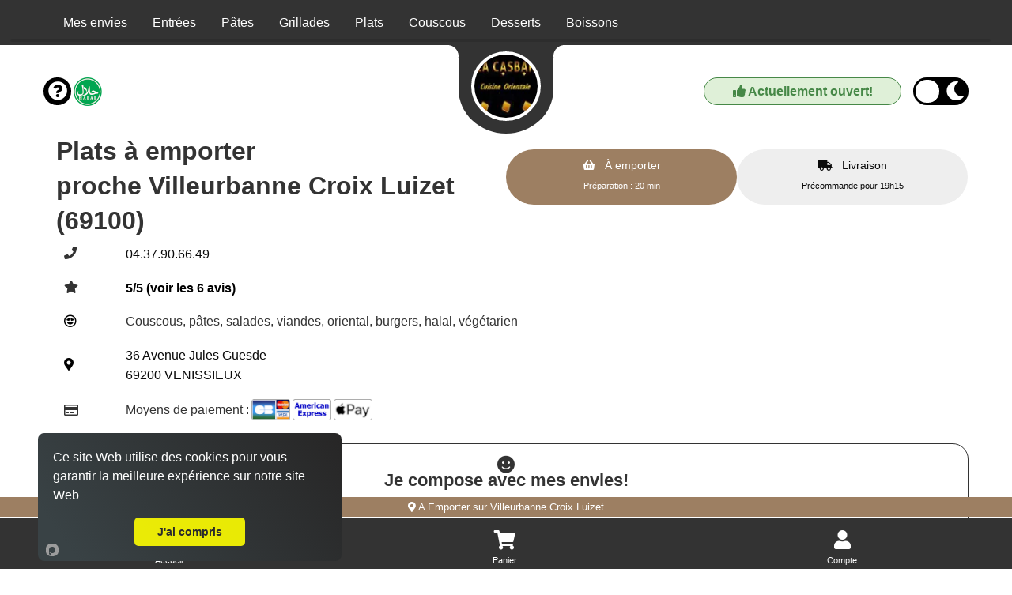

--- FILE ---
content_type: text/html; charset=UTF-8
request_url: https://lacasbah-venissieux.fr/a-emporter/villeurbanne-croix-luizet/nos-plats/1192/13757/59405/
body_size: 5350
content:

<!doctype html>
<html class="no-js" lang="fr" dir="ltr">
    <head>
        <meta charset="utf-8">
        <meta name="viewport" content="width=device-width, initial-scale=1.0, maximum-scale=5.0, minimum-scale=1.0, minimal-ui" />
        <meta name="apple-mobile-web-app-capable" content="yes" />
        <meta name="mobile-web-app-capable" content="yes">
        <meta content="telephone=no" name="format-detection" />
        <meta name="apple-mobile-web-app-status-bar-style" content="black">
        <meta name="theme-color" content="#fff">

        <!-- Favicon -->
        <link rel="apple-touch-icon" sizes="180x180" href="/site/v1/assets/images/favicons/apple-touch-icon.png">
        <link rel="icon" type="image/png" sizes="32x32" href="/site/v1/assets/images/favicons/favicon-32x32.png">
        <link rel="icon" type="image/png" sizes="16x16" href="/site/v1/assets/images/favicons/favicon-16x16.png">
        <link rel="manifest" href="/site/v1/assets/images/favicons/site.webmanifest">

        <title>Plats à emporter Villeurbanne Croix Luizet 69100</title>
<meta name="description" content="Habitants de Villeurbanne Croix Luizet : pensez aux commandes à emporter. Plats : omelette frites, mounia... ">
<meta itemprop="name" content="Plats à emporter Villeurbanne Croix Luizet 69100">
<meta itemprop="description" content="Habitants de Villeurbanne Croix Luizet : pensez aux commandes à emporter. Plats : omelette frites, mounia... ">
<meta itemprop="image" content="/assets/images/restaurants/logos/13757.webp">
		<link rel="canonical" href="https://lacasbah-venissieux.fr/a-emporter/villeurbanne-croix-luizet/nos-plats/1192/13757/59405/" />
		<meta name="robots" content="index,follow">
<link type='text/css' rel='preload stylesheet' href='/vitrines/v1/assets/css/domaines/3087.css?28102025120213' as='style'>
<link type='text/css' rel='preload stylesheet' href='/vitrines/v1/assets/css/_min_index.css?28102025120213' as='style' />

<!-- Zone GA -->

            <script type="application/ld+json">
                {"@context" : "http://schema.org", "@type" : "Restaurant", "name" : "La Casbah", "image" : "/vitrines/v1/assets/images/domaines/logo/13757.webp", "servesCuisine" : "couscous, pâtes, salades, viandes, oriental, burgers", "priceRange" : "€€", "address" : { "@type" : "PostalAddress", "streetAddress" : "36 Avenue Jules Guesde", "addressLocality" : "VENISSIEUX","postalCode" : "69200"},"aggregateRating" : { "@type" : "AggregateRating", "ratingValue" : "5", "reviewCount" : "6" }}
            </script>
        <style>
            td.moyen_paiement img { margin-left:3px; margin-bottom:3px; }
        </style>

    </head>
    <body class="page-home ">

        <header>
    <div class="side-bar">
        <nav id="navCategories">
            <div class="swiper-container" id="wrapper">
                <ul class="nav swiper-wrapper"></ul>
                <div class="swiper-scrollbar"></div>
            </div>
        </nav>
    </div>
</header>
        <form id="form_principal" method="post" action="/a-emporter/villeurbanne-croix-luizet/nos-plats/1192/13757/59405/">
            <input type="hidden" name="type_page" value="home">
            <input type="hidden" name="mode" value="ae">
            <input type="hidden" id="get_donnees_generales" value="1">

            <main class="grid-container">

                
<div class="bt-infos navbar-left">
    <div style="float:left; width:38px;">
        <button name="switch-infos" id="switch-infos" aria-label="informations" class="switch-infos">
            <span class="fas fa-circle-question" aria-hidden="true"></span>
        </button>
    </div>

    <div style="float:left; width:40px;">
        <img src="/vitrines/v1/assets/images/restaurant_halal.png" width="36" height="36" title="Restaurant Halal" alt="Restaurant Halal">
    </div>
</div>
<div class="bt-darkmode navbar-left">
    <div class="info_ouverture is_open hidden-xs " style="float:left;">
        <p><i class="fa-solid fa-thumbs-up"></i> Actuellement ouvert!</p>
    </div>
    <div class="info_ouverture not_open hidden-xs wait" style="float:left;">
        <p><i class="fa-regular fa-face-frown"></i> Actuellement fermé...</p>
            </div>
    <button name="switch" id="switch" aria-label="darkmode" class="switch ">
        <span class="fas fa-sun" aria-hidden="true"></span>
        <span class="fas fa-moon" aria-hidden="true"></span>
    </button>
</div>
                <!-- Présentation du restaurant -->
                <section class="grid-x grid-padding-x plats " id="restaurant">
                    <div class="large-12 medium-12 small-12 cell">
                        <div class="logo">
                            <span></span>
                            <a href="https://lacasbah-venissieux.fr/a-emporter/venissieux/1235/13757/" id="a_logo">
                                <img src="/vitrines/v1/assets/images/domaines/logo/13757.webp" alt="La Casbah" width="80" height="80">
                            </a>
                        </div>
                        <div class="grid-x grid-padding-x titre_page">
                            <div class="large-6 medium-6 small-12 cell">
                                <h1>Plats à emporter<br>proche Villeurbanne Croix Luizet (69100)</h1>
                            </div>
                            <div class="small-12 cell text-center hidden-lg">
                                <div style="display:flex; margin-top:15px; margin-bottom:10px;">
                                    <div class="info_ouverture is_open ">
                                        <p><i class="fa-solid fa-thumbs-up"></i> Actuellement ouvert!</p>
                                    </div>
                                    <div class="info_ouverture not_open wait">
                                        <p><i class="fa-regular fa-face-frown"></i> Actuellement fermé...</p>
                                                                            </div>
                                </div>
                            </div>
                            <div class="large-6 medium-6 small-12 xs-padding-20">
                                                                    <div class="large-12 medium-12 small-12 cell collect-shipping">
                                        <input type="hidden" name="url_ae" value="https://lacasbah-venissieux.fr/a-emporter/venissieux/1235/13757/">

                                        <input type="radio" name="collect-shipping" id="collect" value="collect">
                                        <label id="label_collect" for="collect">
                                            À emporter<br>
                                            <span>Préparation : 20 min</span>
                                        </label>

                                        <input type="radio" name="collect-shipping" data-action="changer-quartier" id="shipping" value="shipping">
                                        <label id="label_shipping" for="shipping">
                                            Livraison<br>
                                            <span>Précommande pour 19h15</span>
                                        </label>
                                    </div>
                                                                </div>
                        </div>
                        <div id="div_datas_resto">
                            <div class="datas_resto_attente hauteur_l_plus_ae">
                                couscous, pâtes, salades, viandes, oriental, burgers                                <i class="fa-solid fa-circle-notch fa-spin fa-2xl"></i>
                            </div>
                        </div>
                    </div>

                                    </section>

                                        <section class="grid-x grid-padding-x plats pointer afficher_envie" id="mes_envies" data-titre="Mes envies">
                            <div class="small-12 medium-12 large-12 cell">
                                <p class="style_h2">Je compose avec mes envies!</p>
                                <p class="text-center">Cliquez ici pour trouver vos plats préférés!</p>
                            </div>
                        </section>
                                                <section class="grid-x grid-padding-x categorie plats  loading" id="cat_59404" data-url="https://lacasbah-venissieux.fr/a-emporter/villeurbanne-croix-luizet/entrees/1192/13757/59404/">
                            <div class="large-4-special medium-12 small-12 cell img-categorie" style="background-image:url('/vitrines/v1/assets/images/domaines/categorie_article/entree-orientale4.webp');">
                                <p class="style_h2 plats">Entrées</p>
                            </div>

							                        </section>
						                        <section class="grid-x grid-padding-x categorie plats  loading" id="cat_59410" data-url="https://lacasbah-venissieux.fr/a-emporter/villeurbanne-croix-luizet/pates/1192/13757/59410/">
                            <div class="large-4-special medium-12 small-12 cell img-categorie" style="background-image:url('/vitrines/v1/assets/images/domaines/categorie_article/pate3.webp');">
                                <p class="style_h2 plats">Pâtes</p>
                            </div>

							                        </section>
						                        <section class="grid-x grid-padding-x categorie plats  loading" id="cat_59412" data-url="https://lacasbah-venissieux.fr/a-emporter/villeurbanne-croix-luizet/grillades/1192/13757/59412/">
                            <div class="large-4-special medium-12 small-12 cell img-categorie" style="background-image:url('/vitrines/v1/assets/images/domaines/categorie_article/brochette-orientale4.webp');">
                                <p class="style_h2 plats">Grillades</p>
                            </div>

							                        </section>
						                        <section class="grid-x grid-padding-x categorie plats  " id="cat_59405" data-url="https://lacasbah-venissieux.fr/a-emporter/villeurbanne-croix-luizet/plats/1192/13757/59405/">
                            <div class="large-4-special medium-12 small-12 cell img-categorie" style="background-image:url('/vitrines/v1/assets/images/domaines/categorie_article/couscous11.webp');">
                                <p class="style_h2 plats">Plats</p>
                            </div>

							                                <div class="large-12 medium-12 small-12 cell">
                                    <h2>Plats à emporter proche Villeurbanne Croix Luizet (69100)</h2>
                                    <p></p>
                                </div>
								        <div class="large-4-special medium-6 small-12 cell pointer article">
            <article class="content grid-x">
                <div class="large-8 medium-8 small-8 titre">
                    <h3>Omelette frites</h3>
                    <p class="price">
                        9.50&nbsp;&euro;                                            </p>
                </div>
                <div class="large-4 medium-4 small-4 image">
                                    </div>
                <div class="large-12 medium-12 small-12 description">
                    <p></p>
                </div>
                <div class="large-12 medium-12 small-12 footer">
                                            <button class="button showMore " id="article_754163" data-id="754163" aria-label="Ajouter cet article"><i class="fa-solid fa-plus"></i></button>
                                        </div>
            </article>

                            <form name="form_article_754163" method="post" action="">
                    <input type="hidden" name="mon_action" value="addToCart">
                    <input type="hidden" name="id_article" value="754163">
                    <input type="hidden" name="achat_direct" value="1">
                    <input type="hidden" name="quantity" value="1">
                </form>
                
        </div>
                <div class="large-4-special medium-6 small-12 cell pointer article">
            <article class="content grid-x">
                <div class="large-8 medium-8 small-8 titre">
                    <h3>Mounia</h3>
                    <p class="price">
                        13.40&nbsp;&euro;                                            </p>
                </div>
                <div class="large-4 medium-4 small-4 image">
                                    </div>
                <div class="large-12 medium-12 small-12 description">
                    <p></p>
                </div>
                <div class="large-12 medium-12 small-12 footer">
                                            <button class="button showMore " id="article_755326" data-id="755326" aria-label="Ajouter cet article"><i class="fa-solid fa-plus"></i></button>
                                        </div>
            </article>

                            <form name="form_article_755326" method="post" action="">
                    <input type="hidden" name="mon_action" value="addToCart">
                    <input type="hidden" name="id_article" value="755326">
                    <input type="hidden" name="achat_direct" value="1">
                    <input type="hidden" name="quantity" value="1">
                </form>
                
        </div>
                <div class="large-4-special medium-6 small-12 cell pointer article">
            <article class="content grid-x">
                <div class="large-8 medium-8 small-8 titre">
                    <h3>Tripes d'agneau sauce douara</h3>
                    <p class="price">
                        14.70&nbsp;&euro;                                            </p>
                </div>
                <div class="large-4 medium-4 small-4 image">
                                    </div>
                <div class="large-12 medium-12 small-12 description">
                    <p></p>
                </div>
                <div class="large-12 medium-12 small-12 footer">
                                            <button class="button showMore " id="article_755327" data-id="755327" aria-label="Ajouter cet article"><i class="fa-solid fa-plus"></i></button>
                                        </div>
            </article>

                            <form name="form_article_755327" method="post" action="">
                    <input type="hidden" name="mon_action" value="addToCart">
                    <input type="hidden" name="id_article" value="755327">
                    <input type="hidden" name="achat_direct" value="1">
                    <input type="hidden" name="quantity" value="1">
                </form>
                
        </div>
                <div class="large-4-special medium-6 small-12 cell pointer article">
            <article class="content grid-x">
                <div class="large-8 medium-8 small-8 titre">
                    <h3>Tajine au poulet</h3>
                    <p class="price">
                        14.70&nbsp;&euro;                                            </p>
                </div>
                <div class="large-4 medium-4 small-4 image">
                                    </div>
                <div class="large-12 medium-12 small-12 description">
                    <p></p>
                </div>
                <div class="large-12 medium-12 small-12 footer">
                                            <button class="button showMore " id="article_755328" data-id="755328" aria-label="Ajouter cet article"><i class="fa-solid fa-plus"></i></button>
                                        </div>
            </article>

                            <form name="form_article_755328" method="post" action="">
                    <input type="hidden" name="mon_action" value="addToCart">
                    <input type="hidden" name="id_article" value="755328">
                    <input type="hidden" name="achat_direct" value="1">
                    <input type="hidden" name="quantity" value="1">
                </form>
                
        </div>
                <div class="large-4-special medium-6 small-12 cell pointer article">
            <article class="content grid-x">
                <div class="large-8 medium-8 small-8 titre">
                    <h3>Tajine kefta</h3>
                    <p class="price">
                        14.70&nbsp;&euro;                                            </p>
                </div>
                <div class="large-4 medium-4 small-4 image">
                                    </div>
                <div class="large-12 medium-12 small-12 description">
                    <p></p>
                </div>
                <div class="large-12 medium-12 small-12 footer">
                                            <button class="button showMore " id="article_755329" data-id="755329" aria-label="Ajouter cet article"><i class="fa-solid fa-plus"></i></button>
                                        </div>
            </article>

                            <form name="form_article_755329" method="post" action="">
                    <input type="hidden" name="mon_action" value="addToCart">
                    <input type="hidden" name="id_article" value="755329">
                    <input type="hidden" name="achat_direct" value="1">
                    <input type="hidden" name="quantity" value="1">
                </form>
                
        </div>
                                </section>
						                        <section class="grid-x grid-padding-x categorie plats  loading" id="cat_59413" data-url="https://lacasbah-venissieux.fr/a-emporter/villeurbanne-croix-luizet/couscous/1192/13757/59413/">
                            <div class="large-4-special medium-12 small-12 cell img-categorie" style="background-image:url('/vitrines/v1/assets/images/domaines/categorie_article/couscous2.webp');">
                                <p class="style_h2 plats">Couscous</p>
                            </div>

							                        </section>
						                        <section class="grid-x grid-padding-x categorie plats  loading" id="cat_59408" data-url="https://lacasbah-venissieux.fr/a-emporter/villeurbanne-croix-luizet/desserts/1192/13757/59408/">
                            <div class="large-4-special medium-12 small-12 cell img-categorie" style="background-image:url('/vitrines/v1/assets/images/domaines/categorie_article/dessert13.webp');">
                                <p class="style_h2 plats">Desserts</p>
                            </div>

							                        </section>
						                        <section class="grid-x grid-padding-x categorie plats  loading" id="cat_59407" data-url="https://lacasbah-venissieux.fr/a-emporter/villeurbanne-croix-luizet/boissons/1192/13757/59407/">
                            <div class="large-4-special medium-12 small-12 cell img-categorie" style="background-image:url('/vitrines/v1/assets/images/domaines/categorie_article/soda3.webp');">
                                <p class="style_h2 plats">Boissons</p>
                            </div>

							                        </section>
						
                <section class="grid-x grid-padding-x plats bas_de_page " id="bas_de_page">

                    <!-- Liens divers -->
                    <div id="liens_divers" class="large-12 medium-12 small-12 cell bas_de_page">
                        <p class="style_h2">Liens divers</p>
                        <div class="swiper-wrapper">
                            <ul>
                                <li><a href="/mentions-legales.html"> Mentions légales</a></li>
                                <li><a href="/politique-de-confidentialite.html"> Politique de confidentialité</a></li>
                                <li><a href="/cgv.html"> CGV</a></li>
                                <li><a href="https://foodizz.fr/devenir-partenaire.html" target="_blank"> Devenir partenaire de Foodizz</a></li>
                            </ul>
                        </div>
                    </div>

                    <!-- Quartiers de livraison -->
                    <div id="liste_ville_livraison" class="large-12 medium-12 small-12 cell bas_de_page wait">
                        <p class="style_h2">Quartiers de livraison</p>
                        <div class="swiper-wrapper">
                            <ul>
                                <li><a href="https://lacasbah-venissieux.fr/livraison/villeurbanne-croix-luizet/entrees/1192/13757/59404/">Livraison de Entrées sur Villeurbanne Croix Luizet</a></li><li><a href="https://lacasbah-venissieux.fr/livraison/villeurbanne-croix-luizet/pates/1192/13757/59410/">Livraison de Pâtes sur Villeurbanne Croix Luizet</a></li><li><a href="https://lacasbah-venissieux.fr/livraison/villeurbanne-croix-luizet/grillades/1192/13757/59412/">Livraison de Grillades sur Villeurbanne Croix Luizet</a></li><li><a href="https://lacasbah-venissieux.fr/livraison/villeurbanne-croix-luizet/plats/1192/13757/59405/">Livraison de Plats sur Villeurbanne Croix Luizet</a></li><li><a href="https://lacasbah-venissieux.fr/livraison/villeurbanne-croix-luizet/couscous/1192/13757/59413/">Livraison de Couscous sur Villeurbanne Croix Luizet</a></li><li><a href="https://lacasbah-venissieux.fr/livraison/villeurbanne-croix-luizet/desserts/1192/13757/59408/">Livraison de Desserts sur Villeurbanne Croix Luizet</a></li><li><a href="https://lacasbah-venissieux.fr/livraison/villeurbanne-croix-luizet/boissons/1192/13757/59407/">Livraison de Boissons sur Villeurbanne Croix Luizet</a></li>                            </ul>
                        </div>
                    </div>

                    <!-- A emporter sur ce quartier -->
                    <div id="liste_ville_ae" class="large-12 medium-12 small-12 cell bas_de_page wait">
                        <p class="style_h2">A emporter sur ce quartier</p>
                        <div class="swiper-wrapper">
                            <ul>
                                <li><a href="https://lacasbah-venissieux.fr/a-emporter/villeurbanne-croix-luizet/entrees/1192/13757/59404/">Entrées à emporter sur Villeurbanne Croix Luizet</a></li><li><a href="https://lacasbah-venissieux.fr/a-emporter/villeurbanne-croix-luizet/pates/1192/13757/59410/">Pâtes à emporter sur Villeurbanne Croix Luizet</a></li><li><a href="https://lacasbah-venissieux.fr/a-emporter/villeurbanne-croix-luizet/grillades/1192/13757/59412/">Grillades à emporter sur Villeurbanne Croix Luizet</a></li><li><a href="https://lacasbah-venissieux.fr/a-emporter/villeurbanne-croix-luizet/plats/1192/13757/59405/">Plats à emporter sur Villeurbanne Croix Luizet</a></li><li><a href="https://lacasbah-venissieux.fr/a-emporter/villeurbanne-croix-luizet/couscous/1192/13757/59413/">Couscous à emporter sur Villeurbanne Croix Luizet</a></li><li><a href="https://lacasbah-venissieux.fr/a-emporter/villeurbanne-croix-luizet/desserts/1192/13757/59408/">Desserts à emporter sur Villeurbanne Croix Luizet</a></li><li><a href="https://lacasbah-venissieux.fr/a-emporter/villeurbanne-croix-luizet/boissons/1192/13757/59407/">Boissons à emporter sur Villeurbanne Croix Luizet</a></li>                            </ul>
                        </div>
                    </div>

                                    </section>
                <br>
            </main>
        </form>

        
<!-- Animation -->
<div id="waiting" class="waiting">
    <div class="minutes"></div>
    <div class="hours"></div>
</div>

<footer>
    <span class="up-to-top"></span>
    <nav>
        <div id="infoLivraison"></div>
        <ul>
            <li class="li_accueil"><a href="https://lacasbah-venissieux.fr/a-emporter/venissieux/1235/13757/" class="nav-home">Accueil</a></li>
            <li><a href="/mon-compte/mon-panier.html" class="nav-cart">Panier</a></li>
                        <li><a href="/mon-compte/mes-informations.html" class="nav-account">Compte</a></li>
        </ul>
    </nav>
    <div class="grid-container">
        <div class="grid-x grid-padding-x">
            <div class="large-12 medium-12 small-12 cell">
                <p>Powered by © 2026 Foodizz</p>
            </div>
        </div>
    </div>
</footer><div id="popin" class="popin">
    <form name="form_popin" method="post" action="">
        <div class="grid-container grid-container-small popin-content">
            <span class="popin-close"></span>
            <div class="grid-x grid-padding-x">
                <div class="large-12 medium-12 small-12 cell"></div>
            </div>
        </div>
    </form>
</div>

<div id="popin_session_expire" class="popin">
    <form name="form_session_expire" id="form_session_expire" method="post" action="">
        <div class="grid-container popin-content">
            <div class="grid-x grid-padding-x">
                <div class="large-12 medium-12 small-12 cell"></div>
            </div>
        </div>
    </form>
</div>

<div id="popin_menu" class="popin">
    <form name="form_popin_menu" method="post" action="">
        <input type="hidden" name="mon_action" value="addMenu">
        <input type="hidden" name="num_menu" id="num_menu" value="">
        <input type="hidden" name="num_article" id="num_article" value="">
        <input type="hidden" name="current_order" id="current_order" value="1">
        <input type="hidden" name="offert" id="offert" value="0">
        <input type="hidden" name="impose" id="impose" value="-1">
        <input type="hidden" name="champs_popin" id="champs_popin" value="">

        <div class="grid-container popin-content">
            <span class="popin-close"></span>
            <div class="grid-x grid-padding-x">
                <div class="large-12 medium-12 small-12 cell"></div>
            </div>
        </div>
    </form>
</div>

<div id="popin_offert" class="popin">
    <form name="form_popin_menu" method="post" action="">
        <input type="hidden" name="mon_action" value="addMenu">

        <div class="grid-container popin-content">
            <span class="popin-close"></span>
            <div class="grid-x grid-padding-x">
                <div class="large-12 medium-12 small-12 cell"></div>
            </div>
        </div>
    </form>
</div>

<div id="popin_sauce_couvert" class="popin">
    <form name="form_popin_sauce_couvert" method="post" action="">
        <div class="grid-container popin-content">
            <span class="popin-close"></span>
            <div class="grid-x grid-padding-x">
                <div class="large-12 medium-12 small-12 cell"></div>
            </div>
        </div>
    </form>
</div>

<div id="popin_warning" class="popin">
    <form name="form_popin_warning" id="form_popin_warning" method="post" action="">
        <div class="grid-container popin-content">
            <span class="popin-close"></span>
            <div class="grid-x grid-padding-x">
                <div class="large-12 medium-12 small-12 cell"></div>
            </div>
        </div>
    </form>
</div>

<div id="popin_suivi_commande" class="popin">
    <form name="form_suivi_commande" id="form_suivi_commande" method="post" action="">
        <div class="grid-container popin-content">
            <span class="popin-close"></span>
            <div class="grid-x grid-padding-x">
                <div class="large-12 medium-12 small-12 cell"></div>
            </div>
        </div>
    </form>
</div>

<div id="popin_detail_commande" class="popin">
    <form name="form_detail_commande" id="form_detail_commande" method="post" action="">
        <div class="grid-container popin-content">
            <span class="popin-close"></span>
            <div class="grid-x grid-padding-x">
                <div class="large-12 medium-12 small-12 cell"></div>
            </div>
        </div>
    </form>
</div>

<div id="popin_avis" class="popin">
    <form name="form_avis" id="form_avis" method="post" action="">
        <input type="hidden" name="mon_action" value="valider_avis">
        <input type="hidden" name="uid" value="">
        <input type="hidden" name="type_sondage" value="">
        <input type="hidden" name="note" value="3">

        <div class="grid-container popin-content">
            <span class="popin-close"></span>
            <div class="grid-x grid-padding-x">
                <div class="large-12 medium-12 small-12 cell"></div>
            </div>
        </div>
    </form>
</div>

<div id="popin_non_livre" class="popin">
    <form name="form_non_livre" id="form_non_livre" method="post" action="">
        <div class="grid-container popin-content">
            <span class="popin-close"></span>
            <div class="grid-x grid-padding-x">
                <div class="large-12 medium-12 small-12 cell"></div>
            </div>
        </div>
    </form>
</div>

<div id="popin_infos" class="popin">
    <form name="form_infos" id="form_infos" method="post" action="">
        <div class="grid-container popin-content">
            <span class="popin-close has-traitement" data-traitement="infos"></span>
            <div class="grid-x grid-padding-x">
                <div class="large-12 medium-12 small-12 cell"></div>
            </div>
        </div>
    </form>
</div>

<div id="popin_chgt_adresse" class="popin">
    <form name="form_chgt_adresse" id="form_chgt_adresse" method="post" action="">
        <div class="grid-container popin-content">
            <span class="popin-close"></span>
            <div class="grid-x grid-padding-x">
                <div class="large-12 medium-12 small-12 cell"></div>
            </div>
        </div>
    </form>
</div>

<div id="popin_mes_envies" class="popin dynamique">
    <form name="form_mes_envies" id="form_mes_envies" method="post" action="/a-emporter/villeurbanne-croix-luizet/nos-plats/1192/13757/59405/">
        <input type="hidden" name="mon_action" value="filtrer">
        <input type="hidden" name="_id_resto" value="13757">
        <input type="hidden" name="_post" value="N;">

        <div class="grid-container popin-content">
            <span class="popin-close"></span>
            <div class="grid-x grid-padding-x">
                <div class="large-12 medium-12 small-12 cell"></div>
            </div>
        </div>
    </form>
</div>

<div id="popin_liste_menu" class="popin dynamique">
    <form name="form_mes_envies" id="form_liste_menu" method="post" action="/a-emporter/villeurbanne-croix-luizet/nos-plats/1192/13757/59405/">
        <input type="hidden" name="mon_action" value="filtrer">
        <input type="hidden" name="_id_resto" value="13757">

        <div class="grid-container popin-content">
            <span class="popin-close"></span>
            <div class="grid-x grid-padding-x">
                <div class="large-12 medium-12 small-12 cell"></div>
            </div>
        </div>
    </form>
</div>        <script type="text/javascript" >
            let is_mode_selectionne =               0;
            let is_client_connecte =                0;
            let is_cookie_chgt_adresse_ok =         0;
            let peau_neuve =                        0;
            let url_livraison =                     "/";
            let id_categorie_courante =             59405;
            let is_mode_suivi_commande =            0;
            let is_villee_livree =                  0;
            let id_ville =                          1192;
            let is_mode_avis =                      0;
            let is_lecture_avis =                   0;
            let uid =                               "";
            let id_sondage =                        0;
            let type_sondage =                      0;
            let has_warning =                       false;

            let is_session_perdue =                 0;

            
            let hc =                                "1768995280";
            let mode =                              "ae";
            let num_restaurant =                    "13757";
            let idv =                               "1192";
        </script>

        <script type='text/javascript' src='/vitrines/v1/assets/js/_min_index.js?28102025120213'></script>
            <script> window.start.init({Palette:"palette1",Theme:"classic",Mode:"floating left",Message:"Ce site Web utilise des cookies pour vous garantir la meilleure expérience sur notre site Web",ButtonText:"J'ai compris",LinkText:"",Time:"5",})</script>
                    <script>
            function afficher_chat() {
                window.chatwootSettings =       {
                    hideMessageBubble:      false,
                    position:               "right", // This can be left or right
                    locale:                 "fr", // Language to be set
                    type:                   "expanded_bubble", // [standard, expanded_bubble]
                    launcherTitle:          "Aide",
                    darkMode:               "auto", // [light, auto]
                };
                (function(d,t) {
                    let BASE_URL =              "https://app.chatwoot.com";
                    let g =                     d.createElement(t),s=d.getElementsByTagName(t)[0];
                    g.src =                     BASE_URL+"/packs/js/sdk.js";
                    g.defer =                   true;
                    g.async =                   true;
                    s.parentNode.insertBefore(g,s);
                    g.onload =                  function(){
                        window.chatwootSDK.run({
                            websiteToken:   'DZa4zvFsD6UhSGYQMsziU23h',
                            baseUrl:        BASE_URL
                        })
                    }
                })( document, "script" );
            }
            setTimeout( afficher_chat, 10000 );
        </script>
        
    <script defer src="https://static.cloudflareinsights.com/beacon.min.js/vcd15cbe7772f49c399c6a5babf22c1241717689176015" integrity="sha512-ZpsOmlRQV6y907TI0dKBHq9Md29nnaEIPlkf84rnaERnq6zvWvPUqr2ft8M1aS28oN72PdrCzSjY4U6VaAw1EQ==" data-cf-beacon='{"version":"2024.11.0","token":"e66e80792d8e4b6fa79e9b712d5227ca","r":1,"server_timing":{"name":{"cfCacheStatus":true,"cfEdge":true,"cfExtPri":true,"cfL4":true,"cfOrigin":true,"cfSpeedBrain":true},"location_startswith":null}}' crossorigin="anonymous"></script>
</body>
</html>

--- FILE ---
content_type: text/html; charset=UTF-8
request_url: https://lacasbah-venissieux.fr/vitrines/v1/ajax/ajax_panier.php
body_size: 85
content:
{
            "erreur":						        false,
            "nb_article":				            0,
            "message":				                ""
        }

--- FILE ---
content_type: text/css
request_url: https://lacasbah-venissieux.fr/vitrines/v1/assets/css/domaines/3087.css?28102025120213
body_size: 277
content:
:root {
--swiper-pagination-color: var(--button-color);
--bg-sidebar:#333333;
--bg-logo:#ffffff;
--bg-offres:#eeeeee;
--bg-produits:#f5f5f5;
--background:#ffffff;
--bg-input:#ffffff;
--primary:#333333;
--secondary:#ffffff;
--tertiary:#000000;
--subtitles:#0f0f0f;
--text-primary-color:#000000;
--text-secondary-color:#0a0a0a;
--border-radius:20px;
--button-color:#9d7f62;
--button-active-color:#9d7f62;
}

body.darkmode {
--bg-sidebar:#333333;
--bg-logo:#ffffff;
--bg-offres:#303030;
--bg-produits:#151515;
--background:#000000;
--bg-input:#000000;
--primary:#ffffff;
--secondary:#333333;
--tertiary:#ffffff;
--subtitles:#999999;
--text-primary-color:#ffffff;
--text-secondary-color:#fafafa;
--button-color:#9d7f62;
--button-active-color:#9d7f62;
}